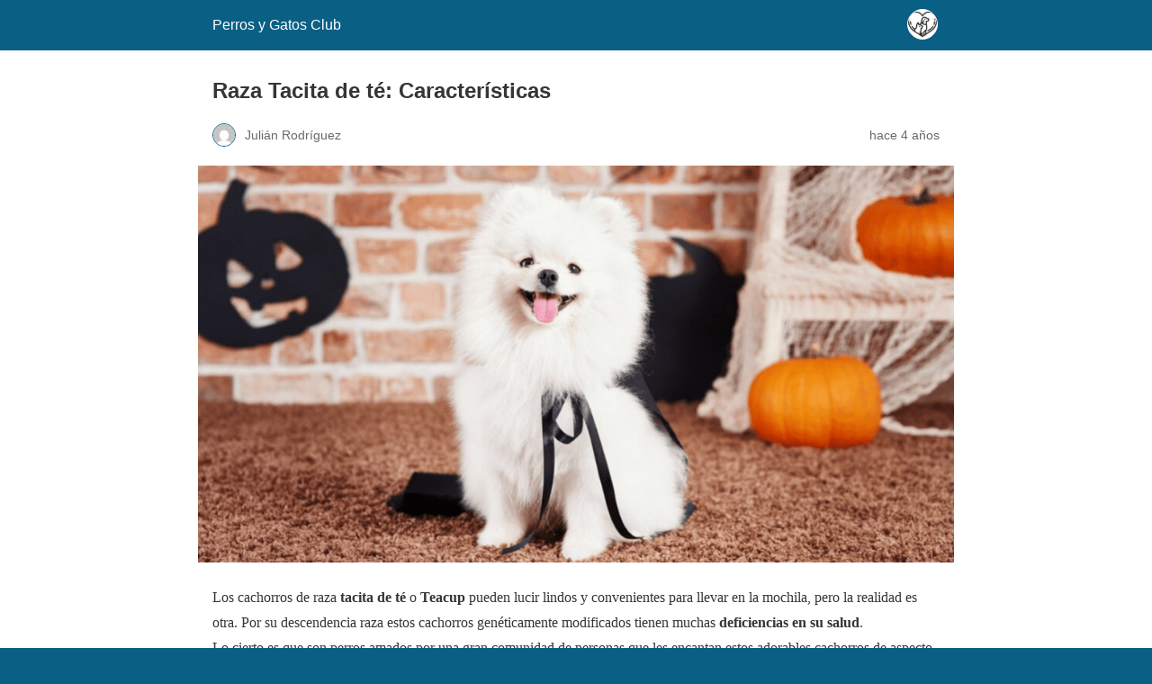

--- FILE ---
content_type: text/html; charset=utf-8
request_url: https://perrosygatos.club/caracteristicas-perro-tacita-de-te/?amp=1
body_size: 10135
content:
<!DOCTYPE html>
<html amp lang="es-CO" data-amp-auto-lightbox-disable transformed="self;v=1" i-amphtml-layout="" i-amphtml-no-boilerplate="">
<head><meta charset="utf-8"><meta name="viewport" content="width=device-width,minimum-scale=1"><link rel="preconnect" href="https://cdn.ampproject.org"><style amp-runtime="" i-amphtml-version="012512221826001">html{overflow-x:hidden!important}html.i-amphtml-fie{height:100%!important;width:100%!important}html:not([amp4ads]),html:not([amp4ads]) body{height:auto!important}html:not([amp4ads]) body{margin:0!important}body{-webkit-text-size-adjust:100%;-moz-text-size-adjust:100%;-ms-text-size-adjust:100%;text-size-adjust:100%}html.i-amphtml-singledoc.i-amphtml-embedded{-ms-touch-action:pan-y pinch-zoom;touch-action:pan-y pinch-zoom}html.i-amphtml-fie>body,html.i-amphtml-singledoc>body{overflow:visible!important}html.i-amphtml-fie:not(.i-amphtml-inabox)>body,html.i-amphtml-singledoc:not(.i-amphtml-inabox)>body{position:relative!important}html.i-amphtml-ios-embed-legacy>body{overflow-x:hidden!important;overflow-y:auto!important;position:absolute!important}html.i-amphtml-ios-embed{overflow-y:auto!important;position:static}#i-amphtml-wrapper{overflow-x:hidden!important;overflow-y:auto!important;position:absolute!important;top:0!important;left:0!important;right:0!important;bottom:0!important;margin:0!important;display:block!important}html.i-amphtml-ios-embed.i-amphtml-ios-overscroll,html.i-amphtml-ios-embed.i-amphtml-ios-overscroll>#i-amphtml-wrapper{-webkit-overflow-scrolling:touch!important}#i-amphtml-wrapper>body{position:relative!important;border-top:1px solid transparent!important}#i-amphtml-wrapper+body{visibility:visible}#i-amphtml-wrapper+body .i-amphtml-lightbox-element,#i-amphtml-wrapper+body[i-amphtml-lightbox]{visibility:hidden}#i-amphtml-wrapper+body[i-amphtml-lightbox] .i-amphtml-lightbox-element{visibility:visible}#i-amphtml-wrapper.i-amphtml-scroll-disabled,.i-amphtml-scroll-disabled{overflow-x:hidden!important;overflow-y:hidden!important}amp-instagram{padding:54px 0px 0px!important;background-color:#fff}amp-iframe iframe{box-sizing:border-box!important}[amp-access][amp-access-hide]{display:none}[subscriptions-dialog],body:not(.i-amphtml-subs-ready) [subscriptions-action],body:not(.i-amphtml-subs-ready) [subscriptions-section]{display:none!important}amp-experiment,amp-live-list>[update]{display:none}amp-list[resizable-children]>.i-amphtml-loading-container.amp-hidden{display:none!important}amp-list [fetch-error],amp-list[load-more] [load-more-button],amp-list[load-more] [load-more-end],amp-list[load-more] [load-more-failed],amp-list[load-more] [load-more-loading]{display:none}amp-list[diffable] div[role=list]{display:block}amp-story-page,amp-story[standalone]{min-height:1px!important;display:block!important;height:100%!important;margin:0!important;padding:0!important;overflow:hidden!important;width:100%!important}amp-story[standalone]{background-color:#000!important;position:relative!important}amp-story-page{background-color:#757575}amp-story .amp-active>div,amp-story .i-amphtml-loader-background{display:none!important}amp-story-page:not(:first-of-type):not([distance]):not([active]){transform:translateY(1000vh)!important}amp-autocomplete{position:relative!important;display:inline-block!important}amp-autocomplete>input,amp-autocomplete>textarea{padding:0.5rem;border:1px solid rgba(0,0,0,.33)}.i-amphtml-autocomplete-results,amp-autocomplete>input,amp-autocomplete>textarea{font-size:1rem;line-height:1.5rem}[amp-fx^=fly-in]{visibility:hidden}amp-script[nodom],amp-script[sandboxed]{position:fixed!important;top:0!important;width:1px!important;height:1px!important;overflow:hidden!important;visibility:hidden}
/*# sourceURL=/css/ampdoc.css*/[hidden]{display:none!important}.i-amphtml-element{display:inline-block}.i-amphtml-blurry-placeholder{transition:opacity 0.3s cubic-bezier(0.0,0.0,0.2,1)!important;pointer-events:none}[layout=nodisplay]:not(.i-amphtml-element){display:none!important}.i-amphtml-layout-fixed,[layout=fixed][width][height]:not(.i-amphtml-layout-fixed){display:inline-block;position:relative}.i-amphtml-layout-responsive,[layout=responsive][width][height]:not(.i-amphtml-layout-responsive),[width][height][heights]:not([layout]):not(.i-amphtml-layout-responsive),[width][height][sizes]:not(img):not([layout]):not(.i-amphtml-layout-responsive){display:block;position:relative}.i-amphtml-layout-intrinsic,[layout=intrinsic][width][height]:not(.i-amphtml-layout-intrinsic){display:inline-block;position:relative;max-width:100%}.i-amphtml-layout-intrinsic .i-amphtml-sizer{max-width:100%}.i-amphtml-intrinsic-sizer{max-width:100%;display:block!important}.i-amphtml-layout-container,.i-amphtml-layout-fixed-height,[layout=container],[layout=fixed-height][height]:not(.i-amphtml-layout-fixed-height){display:block;position:relative}.i-amphtml-layout-fill,.i-amphtml-layout-fill.i-amphtml-notbuilt,[layout=fill]:not(.i-amphtml-layout-fill),body noscript>*{display:block;overflow:hidden!important;position:absolute;top:0;left:0;bottom:0;right:0}body noscript>*{position:absolute!important;width:100%;height:100%;z-index:2}body noscript{display:inline!important}.i-amphtml-layout-flex-item,[layout=flex-item]:not(.i-amphtml-layout-flex-item){display:block;position:relative;-ms-flex:1 1 auto;flex:1 1 auto}.i-amphtml-layout-fluid{position:relative}.i-amphtml-layout-size-defined{overflow:hidden!important}.i-amphtml-layout-awaiting-size{position:absolute!important;top:auto!important;bottom:auto!important}i-amphtml-sizer{display:block!important}@supports (aspect-ratio:1/1){i-amphtml-sizer.i-amphtml-disable-ar{display:none!important}}.i-amphtml-blurry-placeholder,.i-amphtml-fill-content{display:block;height:0;max-height:100%;max-width:100%;min-height:100%;min-width:100%;width:0;margin:auto}.i-amphtml-layout-size-defined .i-amphtml-fill-content{position:absolute;top:0;left:0;bottom:0;right:0}.i-amphtml-replaced-content,.i-amphtml-screen-reader{padding:0!important;border:none!important}.i-amphtml-screen-reader{position:fixed!important;top:0px!important;left:0px!important;width:4px!important;height:4px!important;opacity:0!important;overflow:hidden!important;margin:0!important;display:block!important;visibility:visible!important}.i-amphtml-screen-reader~.i-amphtml-screen-reader{left:8px!important}.i-amphtml-screen-reader~.i-amphtml-screen-reader~.i-amphtml-screen-reader{left:12px!important}.i-amphtml-screen-reader~.i-amphtml-screen-reader~.i-amphtml-screen-reader~.i-amphtml-screen-reader{left:16px!important}.i-amphtml-unresolved{position:relative;overflow:hidden!important}.i-amphtml-select-disabled{-webkit-user-select:none!important;-ms-user-select:none!important;user-select:none!important}.i-amphtml-notbuilt,[layout]:not(.i-amphtml-element),[width][height][heights]:not([layout]):not(.i-amphtml-element),[width][height][sizes]:not(img):not([layout]):not(.i-amphtml-element){position:relative;overflow:hidden!important;color:transparent!important}.i-amphtml-notbuilt:not(.i-amphtml-layout-container)>*,[layout]:not([layout=container]):not(.i-amphtml-element)>*,[width][height][heights]:not([layout]):not(.i-amphtml-element)>*,[width][height][sizes]:not([layout]):not(.i-amphtml-element)>*{display:none}amp-img:not(.i-amphtml-element)[i-amphtml-ssr]>img.i-amphtml-fill-content{display:block}.i-amphtml-notbuilt:not(.i-amphtml-layout-container),[layout]:not([layout=container]):not(.i-amphtml-element),[width][height][heights]:not([layout]):not(.i-amphtml-element),[width][height][sizes]:not(img):not([layout]):not(.i-amphtml-element){color:transparent!important;line-height:0!important}.i-amphtml-ghost{visibility:hidden!important}.i-amphtml-element>[placeholder],[layout]:not(.i-amphtml-element)>[placeholder],[width][height][heights]:not([layout]):not(.i-amphtml-element)>[placeholder],[width][height][sizes]:not([layout]):not(.i-amphtml-element)>[placeholder]{display:block;line-height:normal}.i-amphtml-element>[placeholder].amp-hidden,.i-amphtml-element>[placeholder].hidden{visibility:hidden}.i-amphtml-element:not(.amp-notsupported)>[fallback],.i-amphtml-layout-container>[placeholder].amp-hidden,.i-amphtml-layout-container>[placeholder].hidden{display:none}.i-amphtml-layout-size-defined>[fallback],.i-amphtml-layout-size-defined>[placeholder]{position:absolute!important;top:0!important;left:0!important;right:0!important;bottom:0!important;z-index:1}amp-img[i-amphtml-ssr]:not(.i-amphtml-element)>[placeholder]{z-index:auto}.i-amphtml-notbuilt>[placeholder]{display:block!important}.i-amphtml-hidden-by-media-query{display:none!important}.i-amphtml-element-error{background:red!important;color:#fff!important;position:relative!important}.i-amphtml-element-error:before{content:attr(error-message)}i-amp-scroll-container,i-amphtml-scroll-container{position:absolute;top:0;left:0;right:0;bottom:0;display:block}i-amp-scroll-container.amp-active,i-amphtml-scroll-container.amp-active{overflow:auto;-webkit-overflow-scrolling:touch}.i-amphtml-loading-container{display:block!important;pointer-events:none;z-index:1}.i-amphtml-notbuilt>.i-amphtml-loading-container{display:block!important}.i-amphtml-loading-container.amp-hidden{visibility:hidden}.i-amphtml-element>[overflow]{cursor:pointer;position:relative;z-index:2;visibility:hidden;display:initial;line-height:normal}.i-amphtml-layout-size-defined>[overflow]{position:absolute}.i-amphtml-element>[overflow].amp-visible{visibility:visible}template{display:none!important}.amp-border-box,.amp-border-box *,.amp-border-box :after,.amp-border-box :before{box-sizing:border-box}amp-pixel{display:none!important}amp-analytics,amp-auto-ads,amp-story-auto-ads{position:fixed!important;top:0!important;width:1px!important;height:1px!important;overflow:hidden!important;visibility:hidden}amp-story{visibility:hidden!important}html.i-amphtml-fie>amp-analytics{position:initial!important}[visible-when-invalid]:not(.visible),form [submit-error],form [submit-success],form [submitting]{display:none}amp-accordion{display:block!important}@media (min-width:1px){:where(amp-accordion>section)>:first-child{margin:0;background-color:#efefef;padding-right:20px;border:1px solid #dfdfdf}:where(amp-accordion>section)>:last-child{margin:0}}amp-accordion>section{float:none!important}amp-accordion>section>*{float:none!important;display:block!important;overflow:hidden!important;position:relative!important}amp-accordion,amp-accordion>section{margin:0}amp-accordion:not(.i-amphtml-built)>section>:last-child{display:none!important}amp-accordion:not(.i-amphtml-built)>section[expanded]>:last-child{display:block!important}
/*# sourceURL=/css/ampshared.css*/</style><meta name="amp-to-amp-navigation" content="AMP-Redirect-To; AMP.navigateTo"><meta name="description" content="Si estás pensando en adoptar un perro tacita de te, lee este artículo y aprenderás todo lo que necesitas saber de estos adorables perros."><meta name="robots" content="index, follow, max-snippet:-1, max-video-preview:-1, max-image-preview:large"><meta property="og:locale" content="es_ES"><meta property="og:type" content="article"><meta property="og:title" content="Raza Tacita de té: Características - Perros y Gatos Club"><meta property="og:description" content="Si estás pensando en adoptar un perro tacita de te, lee este artículo y aprenderás todo lo que necesitas saber de estos adorables perros."><meta property="og:url" content="https://perrosygatos.club/caracteristicas-perro-tacita-de-te/"><meta property="og:site_name" content="Perros y Gatos Club"><meta property="article:publisher" content="https://www.facebook.com/perrosygatosclub"><meta property="article:author" content="https://www.facebook.com/julianerodriguezo"><meta property="article:section" content="Razas de Perros"><meta property="og:updated_time" content="2022-06-08T20:35:58-05:00"><meta property="og:image" content="https://perrosygatos.club/wp-content/uploads/2022/06/Raza-Tacita-de-te_-Caracteristicas.png"><meta property="og:image:secure_url" content="https://perrosygatos.club/wp-content/uploads/2022/06/Raza-Tacita-de-te_-Caracteristicas.png"><meta property="og:image:width" content="1200"><meta property="og:image:height" content="630"><meta property="og:image:alt" content="Tacita de té"><meta property="og:image:type" content="image/png"><meta property="article:published_time" content="2022-06-07T20:22:00-05:00"><meta property="article:modified_time" content="2022-06-08T20:35:58-05:00"><meta name="twitter:card" content="summary_large_image"><meta name="twitter:title" content="Raza Tacita de té: Características - Perros y Gatos Club"><meta name="twitter:description" content="Si estás pensando en adoptar un perro tacita de te, lee este artículo y aprenderás todo lo que necesitas saber de estos adorables perros."><meta name="twitter:image" content="https://perrosygatos.club/wp-content/uploads/2022/06/Raza-Tacita-de-te_-Caracteristicas.png"><meta name="twitter:label1" content="Written by"><meta name="twitter:data1" content="Julián Rodríguez"><meta name="twitter:label2" content="Time to read"><meta name="twitter:data2" content="3 minutos"><meta name="generator" content="AMP Plugin v2.5.5; mode=reader; theme=legacy"><meta name="generator" content="WordPress 6.9"><script async="" src="https://cdn.ampproject.org/v0.mjs" type="module" crossorigin="anonymous"></script><script async nomodule src="https://cdn.ampproject.org/v0.js" crossorigin="anonymous"></script><script src="https://cdn.ampproject.org/v0/amp-analytics-0.1.mjs" async="" custom-element="amp-analytics" type="module" crossorigin="anonymous"></script><script async nomodule src="https://cdn.ampproject.org/v0/amp-analytics-0.1.js" crossorigin="anonymous" custom-element="amp-analytics"></script><style amp-custom="">:root{--wp--preset--spacing--20:.44rem;--wp--preset--spacing--30:.67rem;--wp--preset--spacing--40:1rem;--wp--preset--spacing--50:1.5rem;--wp--preset--spacing--60:2.25rem;--wp--preset--spacing--70:3.38rem;--wp--preset--spacing--80:5.06rem}#amp-mobile-version-switcher{left:0;position:absolute;width:100%;z-index:100}#amp-mobile-version-switcher>a{background-color:#444;border:0;color:#eaeaea;display:block;font-family:-apple-system,BlinkMacSystemFont,Segoe UI,Roboto,Oxygen-Sans,Ubuntu,Cantarell,Helvetica Neue,sans-serif;font-size:16px;font-weight:600;padding:15px 0;text-align:center;-webkit-text-decoration:none;text-decoration:none}#amp-mobile-version-switcher>a:active,#amp-mobile-version-switcher>a:focus,#amp-mobile-version-switcher>a:hover{-webkit-text-decoration:underline;text-decoration:underline}:where(.wp-block-button__link){border-radius:9999px;box-shadow:none;padding:calc(.667em + 2px) calc(1.333em + 2px);text-decoration:none}:root :where(.wp-block-button .wp-block-button__link.is-style-outline),:root :where(.wp-block-button.is-style-outline>.wp-block-button__link){border:2px solid;padding:.667em 1.333em}:root :where(.wp-block-button .wp-block-button__link.is-style-outline:not(.has-text-color)),:root :where(.wp-block-button.is-style-outline>.wp-block-button__link:not(.has-text-color)){color:currentColor}:root :where(.wp-block-button .wp-block-button__link.is-style-outline:not(.has-background)),:root :where(.wp-block-button.is-style-outline>.wp-block-button__link:not(.has-background)){background-color:initial;background-image:none}:where(.wp-block-columns){margin-bottom:1.75em}:where(.wp-block-columns.has-background){padding:1.25em 2.375em}:where(.wp-block-post-comments input[type=submit]){border:none}:where(.wp-block-cover-image:not(.has-text-color)),:where(.wp-block-cover:not(.has-text-color)){color:#fff}:where(.wp-block-cover-image.is-light:not(.has-text-color)),:where(.wp-block-cover.is-light:not(.has-text-color)){color:#000}:root :where(.wp-block-cover h1:not(.has-text-color)),:root :where(.wp-block-cover h2:not(.has-text-color)),:root :where(.wp-block-cover h3:not(.has-text-color)),:root :where(.wp-block-cover h4:not(.has-text-color)),:root :where(.wp-block-cover h5:not(.has-text-color)),:root :where(.wp-block-cover h6:not(.has-text-color)),:root :where(.wp-block-cover p:not(.has-text-color)){color:inherit}:where(.wp-block-file){margin-bottom:1.5em}:where(.wp-block-file__button){border-radius:2em;display:inline-block;padding:.5em 1em}:where(.wp-block-file__button):where(a):active,:where(.wp-block-file__button):where(a):focus,:where(.wp-block-file__button):where(a):hover,:where(.wp-block-file__button):where(a):visited{box-shadow:none;color:#fff;opacity:.85;text-decoration:none}:where(.wp-block-form-input__input){font-size:1em;margin-bottom:.5em;padding:0 .5em}:where(.wp-block-form-input__input)[type=date],:where(.wp-block-form-input__input)[type=datetime-local],:where(.wp-block-form-input__input)[type=datetime],:where(.wp-block-form-input__input)[type=email],:where(.wp-block-form-input__input)[type=month],:where(.wp-block-form-input__input)[type=number],:where(.wp-block-form-input__input)[type=password],:where(.wp-block-form-input__input)[type=search],:where(.wp-block-form-input__input)[type=tel],:where(.wp-block-form-input__input)[type=text],:where(.wp-block-form-input__input)[type=time],:where(.wp-block-form-input__input)[type=url],:where(.wp-block-form-input__input)[type=week]{border-style:solid;border-width:1px;line-height:2;min-height:2em}:where(.wp-block-group.wp-block-group-is-layout-constrained){position:relative}@keyframes show-content-image{0%{visibility:hidden}99%{visibility:hidden}to{visibility:visible}}@keyframes turn-on-visibility{0%{opacity:0}to{opacity:1}}@keyframes turn-off-visibility{0%{opacity:1;visibility:visible}99%{opacity:0;visibility:visible}to{opacity:0;visibility:hidden}}@keyframes lightbox-zoom-in{0%{transform:translate(calc(( -100vw + var(--wp--lightbox-scrollbar-width) ) / 2 + var(--wp--lightbox-initial-left-position)),calc(-50vh + var(--wp--lightbox-initial-top-position))) scale(var(--wp--lightbox-scale))}to{transform:translate(-50%,-50%) scale(1)}}@keyframes lightbox-zoom-out{0%{transform:translate(-50%,-50%) scale(1);visibility:visible}99%{visibility:visible}to{transform:translate(calc(( -100vw + var(--wp--lightbox-scrollbar-width) ) / 2 + var(--wp--lightbox-initial-left-position)),calc(-50vh + var(--wp--lightbox-initial-top-position))) scale(var(--wp--lightbox-scale));visibility:hidden}}:where(.wp-block-latest-comments:not([data-amp-original-style*=line-height] .wp-block-latest-comments__comment)){line-height:1.1}:where(.wp-block-latest-comments:not([data-amp-original-style*=line-height] .wp-block-latest-comments__comment-excerpt p)){line-height:1.8}:root :where(.wp-block-latest-posts.is-grid){padding:0}:root :where(.wp-block-latest-posts.wp-block-latest-posts__list){padding-left:0}ul{box-sizing:border-box}:root :where(.wp-block-list.has-background){padding:1.25em 2.375em}:where(.wp-block-navigation.has-background .wp-block-navigation-item a:not(.wp-element-button)),:where(.wp-block-navigation.has-background .wp-block-navigation-submenu a:not(.wp-element-button)){padding:.5em 1em}:where(.wp-block-navigation .wp-block-navigation__submenu-container .wp-block-navigation-item a:not(.wp-element-button)),:where(.wp-block-navigation .wp-block-navigation__submenu-container .wp-block-navigation-submenu a:not(.wp-element-button)),:where(.wp-block-navigation .wp-block-navigation__submenu-container .wp-block-navigation-submenu button.wp-block-navigation-item__content),:where(.wp-block-navigation .wp-block-navigation__submenu-container .wp-block-pages-list__item button.wp-block-navigation-item__content){padding:.5em 1em}@keyframes overlay-menu__fade-in-animation{0%{opacity:0;transform:translateY(.5em)}to{opacity:1;transform:translateY(0)}}:root :where(p.has-background){padding:1.25em 2.375em}:where(p.has-text-color:not(.has-link-color)) a{color:inherit}:where(.wp-block-post-comments-form input:not([type=submit])),:where(.wp-block-post-comments-form textarea){border:1px solid #949494;font-family:inherit;font-size:1em}:where(.wp-block-post-comments-form input:where(:not([type=submit]):not([type=checkbox]))),:where(.wp-block-post-comments-form textarea){padding:calc(.667em + 2px)}:where(.wp-block-post-excerpt){box-sizing:border-box;margin-bottom:var(--wp--style--block-gap);margin-top:var(--wp--style--block-gap)}:where(.wp-block-preformatted.has-background){padding:1.25em 2.375em}:where(.wp-block-search__button){border:1px solid #ccc;padding:6px 10px}:where(.wp-block-search__input){appearance:none;border:1px solid #949494;flex-grow:1;font-family:inherit;font-size:inherit;font-style:inherit;font-weight:inherit;letter-spacing:inherit;line-height:inherit;margin-left:0;margin-right:0;min-width:3rem;padding:8px;text-transform:inherit}:where(.wp-block-search__input):not(#_#_#_#_#_#_#_){text-decoration:unset}:where(.wp-block-search__button-inside .wp-block-search__inside-wrapper){background-color:#fff;border:1px solid #949494;box-sizing:border-box;padding:4px}:where(.wp-block-search__button-inside .wp-block-search__inside-wrapper) :where(.wp-block-search__button){padding:4px 8px}:root :where(.wp-block-separator.is-style-dots){height:auto;line-height:1;text-align:center}:root :where(.wp-block-separator.is-style-dots):before{color:currentColor;content:"···";font-family:serif;font-size:1.5em;letter-spacing:2em;padding-left:2em}:root :where(.wp-block-site-logo.is-style-rounded){border-radius:9999px}:root :where(.wp-block-social-links .wp-social-link a){padding:.25em}:root :where(.wp-block-social-links.is-style-logos-only .wp-social-link a){padding:0}:root :where(.wp-block-social-links.is-style-pill-shape .wp-social-link a){padding-left:.6666666667em;padding-right:.6666666667em}:root :where(.wp-block-tag-cloud.is-style-outline){display:flex;flex-wrap:wrap;gap:1ch}:root :where(.wp-block-tag-cloud.is-style-outline a){border:1px solid;margin-right:0;padding:1ch 2ch}:root :where(.wp-block-tag-cloud.is-style-outline a):not(#_#_#_#_#_#_#_#_){font-size:unset;text-decoration:none}:root :where(.wp-block-table-of-contents){box-sizing:border-box}:where(.wp-block-term-description){box-sizing:border-box;margin-bottom:var(--wp--style--block-gap);margin-top:var(--wp--style--block-gap)}:where(pre.wp-block-verse){font-family:inherit}:root{--wp-block-synced-color:#7a00df;--wp-block-synced-color--rgb:122,0,223;--wp-bound-block-color:var(--wp-block-synced-color);--wp-editor-canvas-background:#ddd;--wp-admin-theme-color:#007cba;--wp-admin-theme-color--rgb:0,124,186;--wp-admin-theme-color-darker-10:#006ba1;--wp-admin-theme-color-darker-10--rgb:0,107,160.5;--wp-admin-theme-color-darker-20:#005a87;--wp-admin-theme-color-darker-20--rgb:0,90,135;--wp-admin-border-width-focus:2px}@media (min-resolution:192dpi){:root{--wp-admin-border-width-focus:1.5px}}:root{--wp--preset--font-size--normal:16px;--wp--preset--font-size--huge:42px}html :where(.has-border-color){border-style:solid}html :where([data-amp-original-style*=border-top-color]){border-top-style:solid}html :where([data-amp-original-style*=border-right-color]){border-right-style:solid}html :where([data-amp-original-style*=border-bottom-color]){border-bottom-style:solid}html :where([data-amp-original-style*=border-left-color]){border-left-style:solid}html :where([data-amp-original-style*=border-width]){border-style:solid}html :where([data-amp-original-style*=border-top-width]){border-top-style:solid}html :where([data-amp-original-style*=border-right-width]){border-right-style:solid}html :where([data-amp-original-style*=border-bottom-width]){border-bottom-style:solid}html :where([data-amp-original-style*=border-left-width]){border-left-style:solid}html :where(amp-img[class*=wp-image-]),html :where(amp-anim[class*=wp-image-]){height:auto;max-width:100%}:where(figure){margin:0 0 1em}html :where(.is-position-sticky){--wp-admin--admin-bar--position-offset:var(--wp-admin--admin-bar--height,0px)}@media screen and (max-width:600px){html :where(.is-position-sticky){--wp-admin--admin-bar--position-offset:0px}}:root :where(.wp-block-image figcaption){color:#555;font-size:13px;text-align:center}:where(.wp-block-group.has-background){padding:1.25em 2.375em}:root :where(.wp-block-template-part.has-background){margin-bottom:0;margin-top:0;padding:1.25em 2.375em}amp-img.amp-wp-enforced-sizes{object-fit:contain}amp-img img,amp-img noscript{image-rendering:inherit;object-fit:inherit;object-position:inherit}.amp-wp-enforced-sizes{max-width:100%;margin:0 auto}html{background:#0a5f85}body{background:#fff;color:#353535;font-family:Georgia,"Times New Roman",Times,Serif;font-weight:300;line-height:1.75}p,ul,figure{margin:0 0 1em;padding:0}a,a:visited{color:#0a5f85}a:hover,a:active,a:focus{color:#353535}.amp-wp-meta,.amp-wp-header div,.amp-wp-title,.amp-wp-tax-category,.amp-wp-footer p,.back-to-top{font-family:-apple-system,BlinkMacSystemFont,"Segoe UI","Roboto","Oxygen-Sans","Ubuntu","Cantarell","Helvetica Neue",sans-serif}.amp-wp-header{background-color:#0a5f85}.amp-wp-header div{color:#fff;font-size:1em;font-weight:400;margin:0 auto;max-width:calc(840px - 32px);padding:.875em 16px;position:relative}.amp-wp-header a{color:#fff;text-decoration:none}.amp-wp-header .amp-wp-site-icon{background-color:#fff;border:1px solid #fff;border-radius:50%;position:absolute;right:18px;top:10px}.amp-wp-article{color:#353535;font-weight:400;margin:1.5em auto;max-width:840px;overflow-wrap:break-word;word-wrap:break-word}.amp-wp-article-header{align-items:center;align-content:stretch;display:flex;flex-wrap:wrap;justify-content:space-between;margin:1.5em 16px 0}.amp-wp-title{color:#353535;display:block;flex:1 0 100%;font-weight:900;margin:0 0 .625em;width:100%}.amp-wp-meta{color:#696969;display:inline-block;flex:2 1 50%;font-size:.875em;line-height:1.5em;margin:0 0 1.5em;padding:0}.amp-wp-article-header .amp-wp-meta:last-of-type{text-align:right}.amp-wp-article-header .amp-wp-meta:first-of-type{text-align:left}.amp-wp-byline amp-img,.amp-wp-byline .amp-wp-author{display:inline-block;vertical-align:middle}.amp-wp-byline amp-img{border:1px solid #0a5f85;border-radius:50%;position:relative;margin-right:6px}.amp-wp-posted-on{text-align:right}.amp-wp-article-featured-image{margin:0 0 1em}.amp-wp-article-featured-image img:not(amp-img){max-width:100%;height:auto;margin:0 auto}.amp-wp-article-featured-image amp-img{margin:0 auto}.amp-wp-article-content{margin:0 16px}.amp-wp-article-content ul{margin-left:1em}.amp-wp-article-content .wp-caption{max-width:100%}.amp-wp-article-content amp-img{margin:0 auto}.wp-caption{padding:0}.amp-wp-article-footer .amp-wp-meta{display:block}.amp-wp-tax-category{color:#696969;font-size:.875em;line-height:1.5em;margin:1.5em 16px}.amp-wp-footer{border-top:1px solid #c2c2c2;margin:calc(1.5em - 1px) 0 0}.amp-wp-footer div{margin:0 auto;max-width:calc(840px - 32px);padding:1.25em 16px 1.25em;position:relative}.amp-wp-footer h2{font-size:1em;line-height:1.375em;margin:0 0 .5em}.amp-wp-footer p{color:#696969;font-size:.8em;line-height:1.5em;margin:0 85px 0 0}.amp-wp-footer a{text-decoration:none}.back-to-top{bottom:1.275em;font-size:.8em;font-weight:600;line-height:2em;position:absolute;right:16px}.amp-wp-fe3f5cc:not(#_#_#_#_#_){font-weight:400}

/*# sourceURL=amp-custom.css */</style><link rel="canonical" href="https://perrosygatos.club/caracteristicas-perro-tacita-de-te/"><script type="application/ld+json" class="rank-math-schema-pro">{"@context":"https://schema.org","@graph":[{"@type":"Organization","@id":"https://perrosygatos.club/#organization","name":"Perros y Gatos Club","url":"https://perrosygatos.club","sameAs":["https://www.facebook.com/perrosygatosclub"],"logo":{"@type":"ImageObject","@id":"https://perrosygatos.club/#logo","url":"https://perrosygatos.club/wp-content/uploads/2021/02/cropped-Perr-s.png","contentUrl":"https://perrosygatos.club/wp-content/uploads/2021/02/cropped-Perr-s.png","caption":"Perros y Gatos Club","inLanguage":"es-CO","width":"500","height":"197"}},{"@type":"WebSite","@id":"https://perrosygatos.club/#website","url":"https://perrosygatos.club","name":"Perros y Gatos Club","publisher":{"@id":"https://perrosygatos.club/#organization"},"inLanguage":"es-CO"},{"@type":"ImageObject","@id":"https://perrosygatos.club/wp-content/uploads/2022/06/Raza-Tacita-de-te_-Caracteristicas.png","url":"https://perrosygatos.club/wp-content/uploads/2022/06/Raza-Tacita-de-te_-Caracteristicas.png","width":"1200","height":"630","caption":"Tacita de té","inLanguage":"es-CO"},{"@type":"BreadcrumbList","@id":"https://perrosygatos.club/caracteristicas-perro-tacita-de-te/#breadcrumb","itemListElement":[{"@type":"ListItem","position":"1","item":{"@id":"https://perrosygatos.club","name":"Home"}},{"@type":"ListItem","position":"2","item":{"@id":"https://perrosygatos.club/caracteristicas-perro-tacita-de-te/","name":"Raza Tacita de té: Características"}}]},{"@type":"WebPage","@id":"https://perrosygatos.club/caracteristicas-perro-tacita-de-te/#webpage","url":"https://perrosygatos.club/caracteristicas-perro-tacita-de-te/","name":"Raza Tacita de té: Características - Perros y Gatos Club","datePublished":"2022-06-07T20:22:00-05:00","dateModified":"2022-06-08T20:35:58-05:00","isPartOf":{"@id":"https://perrosygatos.club/#website"},"primaryImageOfPage":{"@id":"https://perrosygatos.club/wp-content/uploads/2022/06/Raza-Tacita-de-te_-Caracteristicas.png"},"inLanguage":"es-CO","breadcrumb":{"@id":"https://perrosygatos.club/caracteristicas-perro-tacita-de-te/#breadcrumb"}},{"@type":"Person","@id":"https://perrosygatos.club/caracteristicas-perro-tacita-de-te/#author","name":"Julián Rodríguez","image":{"@type":"ImageObject","@id":"https://perrosygatos.club/wp-content/wphb-cache/gravatar/d0c/d0c20e6d38dca9120de51ab429648728x96.jpg","url":"https://perrosygatos.club/wp-content/wphb-cache/gravatar/d0c/d0c20e6d38dca9120de51ab429648728x96.jpg","caption":"Julián Rodríguez","inLanguage":"es-CO"},"sameAs":["https://julianrodriguez.co","https://www.facebook.com/julianerodriguezo"],"worksFor":{"@id":"https://perrosygatos.club/#organization"}},{"@type":"BlogPosting","headline":"Raza Tacita de té: Características - Perros y Gatos Club","keywords":"tacita de té","datePublished":"2022-06-07T20:22:00-05:00","dateModified":"2022-06-08T20:35:58-05:00","author":{"@id":"https://perrosygatos.club/caracteristicas-perro-tacita-de-te/#author","name":"Julián Rodríguez"},"publisher":{"@id":"https://perrosygatos.club/#organization"},"description":"Si estás pensando en adoptar un perro tacita de te, lee este artículo y aprenderás todo lo que necesitas saber de estos adorables perros.","name":"Raza Tacita de té: Características - Perros y Gatos Club","@id":"https://perrosygatos.club/caracteristicas-perro-tacita-de-te/#richSnippet","isPartOf":{"@id":"https://perrosygatos.club/caracteristicas-perro-tacita-de-te/#webpage"},"image":{"@id":"https://perrosygatos.club/wp-content/uploads/2022/06/Raza-Tacita-de-te_-Caracteristicas.png"},"inLanguage":"es-CO","mainEntityOfPage":{"@id":"https://perrosygatos.club/caracteristicas-perro-tacita-de-te/#webpage"}}]}</script><title>Raza Tacita de té: Características | Perros y Gatos Club</title></head>

<body class="">

<header id="top" class="amp-wp-header">
	<div>
		<a href="https://perrosygatos.club/?amp=1">
										<amp-img src="https://b3474138.smushcdn.com/3474138/wp-content/uploads/2021/02/cropped-icono-perros-y-gatos-club-32x32.png?lossy=2&amp;strip=1&amp;webp=1" width="32" height="32" class="amp-wp-site-icon amp-wp-enforced-sizes i-amphtml-layout-intrinsic i-amphtml-layout-size-defined" data-hero-candidate="" alt="Icono del sitio" srcset="https://b3474138.smushcdn.com/3474138/wp-content/uploads/2021/02/cropped-icono-perros-y-gatos-club-32x32.png?lossy=2&amp;strip=1&amp;webp=1 32w, https://b3474138.smushcdn.com/3474138/wp-content/uploads/2021/02/cropped-icono-perros-y-gatos-club-300x300.png?lossy=2&amp;strip=1&amp;webp=1 300w, https://b3474138.smushcdn.com/3474138/wp-content/uploads/2021/02/cropped-icono-perros-y-gatos-club-150x150.png?lossy=2&amp;strip=1&amp;webp=1 150w, https://b3474138.smushcdn.com/3474138/wp-content/uploads/2021/02/cropped-icono-perros-y-gatos-club-270x270.png?lossy=2&amp;strip=1&amp;webp=1 270w, https://b3474138.smushcdn.com/3474138/wp-content/uploads/2021/02/cropped-icono-perros-y-gatos-club-192x192.png?lossy=2&amp;strip=1&amp;webp=1 192w, https://b3474138.smushcdn.com/3474138/wp-content/uploads/2021/02/cropped-icono-perros-y-gatos-club-180x180.png?lossy=2&amp;strip=1&amp;webp=1 180w, https://b3474138.smushcdn.com/3474138/wp-content/uploads/2021/02/cropped-icono-perros-y-gatos-club.png?lossy=2&amp;strip=1&amp;webp=1 512w" sizes="(max-width: 32px) 100vw, 32px" layout="intrinsic" disable-inline-width="" data-hero i-amphtml-ssr i-amphtml-layout="intrinsic"><i-amphtml-sizer slot="i-amphtml-svc" class="i-amphtml-sizer"><img alt="" aria-hidden="true" class="i-amphtml-intrinsic-sizer" role="presentation" src="[data-uri]"></i-amphtml-sizer><img class="i-amphtml-fill-content i-amphtml-replaced-content" decoding="async" alt="Icono del sitio" src="https://b3474138.smushcdn.com/3474138/wp-content/uploads/2021/02/cropped-icono-perros-y-gatos-club-32x32.png?lossy=2&amp;strip=1&amp;webp=1" srcset="https://b3474138.smushcdn.com/3474138/wp-content/uploads/2021/02/cropped-icono-perros-y-gatos-club-32x32.png?lossy=2&amp;strip=1&amp;webp=1 32w, https://b3474138.smushcdn.com/3474138/wp-content/uploads/2021/02/cropped-icono-perros-y-gatos-club-300x300.png?lossy=2&amp;strip=1&amp;webp=1 300w, https://b3474138.smushcdn.com/3474138/wp-content/uploads/2021/02/cropped-icono-perros-y-gatos-club-150x150.png?lossy=2&amp;strip=1&amp;webp=1 150w, https://b3474138.smushcdn.com/3474138/wp-content/uploads/2021/02/cropped-icono-perros-y-gatos-club-270x270.png?lossy=2&amp;strip=1&amp;webp=1 270w, https://b3474138.smushcdn.com/3474138/wp-content/uploads/2021/02/cropped-icono-perros-y-gatos-club-192x192.png?lossy=2&amp;strip=1&amp;webp=1 192w, https://b3474138.smushcdn.com/3474138/wp-content/uploads/2021/02/cropped-icono-perros-y-gatos-club-180x180.png?lossy=2&amp;strip=1&amp;webp=1 180w, https://b3474138.smushcdn.com/3474138/wp-content/uploads/2021/02/cropped-icono-perros-y-gatos-club.png?lossy=2&amp;strip=1&amp;webp=1 512w" sizes="(max-width: 32px) 100vw, 32px"></amp-img>
						<span class="amp-site-title">
				Perros y Gatos Club			</span>
		</a>
	</div>
</header>

<article class="amp-wp-article">
	<header class="amp-wp-article-header">
		<h1 class="amp-wp-title">Raza Tacita de té: Características</h1>
			<div class="amp-wp-meta amp-wp-byline">
					<amp-img src="https://b3474138.smushcdn.com/3474138/wp-content/wphb-cache/gravatar/d0c/d0c20e6d38dca9120de51ab429648728x72.jpg?lossy=2&amp;strip=1&amp;webp=1" srcset="
					https://b3474138.smushcdn.com/3474138/wp-content/wphb-cache/gravatar/d0c/d0c20e6d38dca9120de51ab429648728x24.jpg?lossy=2&amp;strip=1&amp;webp=1 1x,
					https://b3474138.smushcdn.com/3474138/wp-content/wphb-cache/gravatar/d0c/d0c20e6d38dca9120de51ab429648728x48.jpg?lossy=2&amp;strip=1&amp;webp=1 2x,
					https://b3474138.smushcdn.com/3474138/wp-content/wphb-cache/gravatar/d0c/d0c20e6d38dca9120de51ab429648728x72.jpg?lossy=2&amp;strip=1&amp;webp=1 3x
				" alt="Julián Rodríguez" width="24" height="24" layout="fixed" class="i-amphtml-layout-fixed i-amphtml-layout-size-defined" style="width:24px;height:24px" i-amphtml-layout="fixed"></amp-img>
				<span class="amp-wp-author author vcard">Julián Rodríguez</span>
	</div>
<div class="amp-wp-meta amp-wp-posted-on">
	<time datetime="2022-06-08T01:22:00+00:00">
		hace 4 años	</time>
</div>
	</header>

	<figure class="amp-wp-article-featured-image wp-caption">
	<amp-img width="1024" height="538" src="https://b3474138.smushcdn.com/3474138/wp-content/uploads/2022/06/Raza-Tacita-de-te_-Caracteristicas-1024x538.png?lossy=2&amp;strip=1&amp;webp=1" class="attachment-large size-large wp-post-image amp-wp-enforced-sizes i-amphtml-layout-intrinsic i-amphtml-layout-size-defined" alt="Tacita de té" srcset="https://b3474138.smushcdn.com/3474138/wp-content/uploads/2022/06/Raza-Tacita-de-te_-Caracteristicas-1024x538.png?lossy=2&amp;strip=1&amp;webp=1 1024w, https://b3474138.smushcdn.com/3474138/wp-content/uploads/2022/06/Raza-Tacita-de-te_-Caracteristicas-300x158.png?lossy=2&amp;strip=1&amp;webp=1 300w, https://b3474138.smushcdn.com/3474138/wp-content/uploads/2022/06/Raza-Tacita-de-te_-Caracteristicas-768x403.png?lossy=2&amp;strip=1&amp;webp=1 768w, https://b3474138.smushcdn.com/3474138/wp-content/uploads/2022/06/Raza-Tacita-de-te_-Caracteristicas.png?lossy=2&amp;strip=1&amp;webp=1 1200w, https://b3474138.smushcdn.com/3474138/wp-content/uploads/2022/06/Raza-Tacita-de-te_-Caracteristicas.png?size=249x131&amp;lossy=2&amp;strip=1&amp;webp=1 249w, https://b3474138.smushcdn.com/3474138/wp-content/uploads/2022/06/Raza-Tacita-de-te_-Caracteristicas.png?size=499x262&amp;lossy=2&amp;strip=1&amp;webp=1 499w" sizes="(max-width: 1024px) 100vw, 1024px" data-hero-candidate="" layout="intrinsic" disable-inline-width="" data-hero i-amphtml-ssr i-amphtml-layout="intrinsic"><i-amphtml-sizer slot="i-amphtml-svc" class="i-amphtml-sizer"><img alt="" aria-hidden="true" class="i-amphtml-intrinsic-sizer" role="presentation" src="[data-uri]"></i-amphtml-sizer><img class="i-amphtml-fill-content i-amphtml-replaced-content" decoding="async" alt="Tacita de té" src="https://b3474138.smushcdn.com/3474138/wp-content/uploads/2022/06/Raza-Tacita-de-te_-Caracteristicas-1024x538.png?lossy=2&amp;strip=1&amp;webp=1" srcset="https://b3474138.smushcdn.com/3474138/wp-content/uploads/2022/06/Raza-Tacita-de-te_-Caracteristicas-1024x538.png?lossy=2&amp;strip=1&amp;webp=1 1024w, https://b3474138.smushcdn.com/3474138/wp-content/uploads/2022/06/Raza-Tacita-de-te_-Caracteristicas-300x158.png?lossy=2&amp;strip=1&amp;webp=1 300w, https://b3474138.smushcdn.com/3474138/wp-content/uploads/2022/06/Raza-Tacita-de-te_-Caracteristicas-768x403.png?lossy=2&amp;strip=1&amp;webp=1 768w, https://b3474138.smushcdn.com/3474138/wp-content/uploads/2022/06/Raza-Tacita-de-te_-Caracteristicas.png?lossy=2&amp;strip=1&amp;webp=1 1200w, https://b3474138.smushcdn.com/3474138/wp-content/uploads/2022/06/Raza-Tacita-de-te_-Caracteristicas.png?size=249x131&amp;lossy=2&amp;strip=1&amp;webp=1 249w, https://b3474138.smushcdn.com/3474138/wp-content/uploads/2022/06/Raza-Tacita-de-te_-Caracteristicas.png?size=499x262&amp;lossy=2&amp;strip=1&amp;webp=1 499w" sizes="(max-width: 1024px) 100vw, 1024px"></amp-img>	</figure>

	<div class="amp-wp-article-content">
				<div data-elementor-type="wp-post" data-elementor-id="1178" class="elementor elementor-1178" data-elementor-post-type="post">
						<section class="elementor-section elementor-top-section elementor-element elementor-element-e31486d elementor-section-boxed elementor-section-height-default elementor-section-height-default" data-id="e31486d" data-element_type="section">
						<div class="elementor-container elementor-column-gap-default">
					<div class="elementor-column elementor-col-100 elementor-top-column elementor-element elementor-element-867abff" data-id="867abff" data-element_type="column">
			<div class="elementor-widget-wrap elementor-element-populated">
						<div class="elementor-element elementor-element-487c325 elementor-widget elementor-widget-text-editor" data-id="487c325" data-element_type="widget" data-widget_type="text-editor.default">
				<div class="elementor-widget-container">
									<p>Los cachorros de raza <strong>tacita de té</strong> o <strong>Teacup</strong> pueden lucir lindos y convenientes para llevar en la mochila, pero la realidad es otra. Por su descendencia raza estos cachorros genéticamente modificados tienen muchas <strong>deficiencias en su salud</strong>.<br>Lo cierto es que son perros amados por una gran comunidad de personas que les encantan estos adorables cachorros de aspecto inocente y <strong>pequeño tamaño</strong>. Si estás pensando en <strong>adoptar</strong> uno, no dudes en leer este artículo, aprenderás todas las características que necesitas saber de estos adorables perros.</p><p> </p><h3>Descendencia raza tacita de té y sus características</h3><p>El <strong>Yorkshire terrier</strong>, <strong>Bichón maltés</strong> y el <strong>Chihuahua bichón</strong> son solo algunas de las razas de perros que tienen una variación de Teacup o raza tacita de té, como se conocen a estos cachorros.<br>Los criadores han estado continuamente seleccionando y criando perros para desarrollar versiones cada vez más diminutas de estos perritos.</p><p> </p><h3>¿Qué es exactamente raza tacita de té?</h3><p>Los caninos raza tacita de té vienen en una variedad de razas, pero en la edad adulta, nunca deben pasar de 1,80 kilos en su peso ni sobrepasar los 43 cm. Aunque cabe mencionar que no se ha estandarizado ni reconocido estas medidas.<br>Los perros raza tacita de té a veces se confunden con perros de peluche o juguete, pero es vital recordar que los caninos de este tamaño enano son más grandes y pesan más. Entre las razas de cachorros tacita de té están:</p><ul><li aria-level="1" data-amp-original-style="font-weight: 400;" class="amp-wp-fe3f5cc"><span data-amp-original-style="font-weight: 400;" class="amp-wp-fe3f5cc">Pug</span></li><li aria-level="1" data-amp-original-style="font-weight: 400;" class="amp-wp-fe3f5cc"><span data-amp-original-style="font-weight: 400;" class="amp-wp-fe3f5cc">Shih tzu</span></li><li aria-level="1" data-amp-original-style="font-weight: 400;" class="amp-wp-fe3f5cc"><span data-amp-original-style="font-weight: 400;" class="amp-wp-fe3f5cc">Dachshund</span></li><li aria-level="1" data-amp-original-style="font-weight: 400;" class="amp-wp-fe3f5cc"><span data-amp-original-style="font-weight: 400;" class="amp-wp-fe3f5cc">Fox terrier</span></li><li aria-level="1" data-amp-original-style="font-weight: 400;" class="amp-wp-fe3f5cc"><span data-amp-original-style="font-weight: 400;" class="amp-wp-fe3f5cc">Pequinés</span></li><li aria-level="1" data-amp-original-style="font-weight: 400;" class="amp-wp-fe3f5cc"><span data-amp-original-style="font-weight: 400;" class="amp-wp-fe3f5cc">Pinscher</span></li><li aria-level="1" data-amp-original-style="font-weight: 400;" class="amp-wp-fe3f5cc"><span data-amp-original-style="font-weight: 400;" class="amp-wp-fe3f5cc">Miniatura poodle</span></li><li aria-level="1" data-amp-original-style="font-weight: 400;" class="amp-wp-fe3f5cc"><span data-amp-original-style="font-weight: 400;" class="amp-wp-fe3f5cc">Terrier australiano</span></li><li aria-level="1" data-amp-original-style="font-weight: 400;" class="amp-wp-fe3f5cc"><span data-amp-original-style="font-weight: 400;" class="amp-wp-fe3f5cc">Entre otros.</span></li></ul><p>Para crear un perrito del tamaño diminutivo, como una tacita de té, se realiza el<strong> cruce</strong> entre cachorros más <a href="https://perrosygatos.club/perros-raza-pequena-carinosos/?amp=1" target="_blank" rel="noopener">pequeños</a> con otra camada que tenga otros cachorros pequeños; hasta que obtienen a estos perritos del tamaño adecuado para los compradores.<br>El propósito, realizar estas <strong>crianzas</strong> de perritos es <strong>puramente económico</strong>; sin embargo, esto genera una variedad de deterioros en la salud de estos animales, lo que nos lleva a razonar por qué no es recomendable ni ético contribuir a la venta de esta raza.</p><p> </p><h3>Longevidad de la raza tacita de té</h3><p>La longevidad de la raza tacita de té se reduce significativamente como resultado de la <a href="https://es.411answers.com/a/cuales-son-algunos-problemas-con-la-cria-selectiva.html#:~:text=La%20cr%C3%ADa%20selectiva%20presenta%20varios%20riesgos%20para%20los,selectiva%20tambi%C3%A9n%20puede%20crear%20problemas%20emocionales%20o%20neurol%C3%B3gicos." target="_blank" rel="noopener">cría selectiva</a>.<br>Su longevidad disminuye significativamente, a pesar de que deberían vivir más tiempo debido a su tamaño. Además, la probabilidad de desarrollar<strong> mutaciones</strong> y enfermedades del tipo <strong>congénito</strong> crece dramáticamente.</p><p> </p><h3>Problemas de salud</h3><p>En general, estos perros sufren daños en su salud que pueden llegar agravarse y deteriorar por completo su vida, problemas que no solo van desde lo físico sino también <strong>psicológico</strong>.</p><h4>Problemas Psicológicos</h4><p>Estos perritos, además de las dificultades físicas, enfrentarán una variedad de dificultades a nivel psicológico en el transcurso de sus vidas:</p><ul><li>Problemas en su <strong>comportamiento</strong>. La altura, los pesos en estos y la forma de su cabeza pueden tener un impacto en su comportamiento.</li><li>La humanización en exceso es un problema. Al igual que la socialización con otros caninos de mayor tamaño (generando miedos, que posteriormente le atribuirá un <strong>comportamiento agresivo</strong>).</li></ul><p>Los perros raza tacita de té son propensos al estrés crónico a causa de su delicado corazón.</p><h4>Problemas físicos</h4><p>Entre algunas de las dificultades físicas que la raza tacita de té puede desarrollar, se encuentran:</p><ul><li><strong>Anomalías cardiacas,</strong> ya que hasta el 40% sufren de enfermedad valvular crónica; un soplo cardíaco, un corazón agrandado o una miocardiopatía dilatada son solo algunos de los ejemplos.</li><li>Hipoglucemia, lo que resulta en una rápida reducción de los niveles de azúcar en sangre, lo cual resultará en debilidad, sufrir <strong>temblores</strong>,<strong> letargo</strong> y, en el peor de los casos, un coma.</li><li>Los perros raza tacita de té pueden experimentar convulsiones como resultado de la hipoglucemia u otras complicaciones médicas.</li><li>La taquipnea y disnea son <strong>trastornos respiratorios</strong> comunes en estos perritos.</li><li>El colapso traqueal es un trastorno hereditario en el que se obstruyen las vías respiratorias del perro.</li><li>Entre otros como: problemas digestivos, problemas bucales como en las encías, luxación de rotula, hidrocefalia, debilidad en los huesos.</li></ul><p>En general, son perros que requieren de un cuidado y <strong>comprensión especial</strong>, pues son delicados y para brindarles una vida sana y próspera requerirá que su cuidador tome especial atención.<br>Además, es de vital importancia recordar que la <strong>adopción de perros</strong> hace que el sector de la cría de perros ilegal e irresponsable disminuya significativamente; evitando que a largo plazo se siga criando estos caninos con fines económicos, sin importarles sus problemas médicos.</p>								</div>
				</div>
					</div>
		</div>
					</div>
		</section>
				</div>
			</div>

	<footer class="amp-wp-article-footer">
			<div class="amp-wp-meta amp-wp-tax-category">
		Categorías: <a href="https://perrosygatos.club/category/razas-de-perros/?amp=1" rel="category tag">Razas de Perros</a>	</div>

	</footer>
</article>

<footer class="amp-wp-footer">
	<div>
		<h2>Perros y Gatos Club</h2>
		<a href="#top" class="back-to-top">Volver arriba</a>
	</div>
</footer>


		<div id="amp-mobile-version-switcher">
			<a rel="nofollow" href="https://perrosygatos.club/caracteristicas-perro-tacita-de-te/?noamp=mobile">
				Salir de la versión móvil			</a>
		</div>

				

<amp-analytics type="gtag" data-credentials="include" class="i-amphtml-layout-fixed i-amphtml-layout-size-defined" style="width:1px;height:1px" i-amphtml-layout="fixed"><script type="application/json">{"optoutElementId":"__gaOptOutExtension","vars":{"gtag_id":"G-YZCZQL24EY","config":{"G-YZCZQL24EY":{"groups":"default"},"linker":{"domains":["perrosygatos.club"]}}}}</script></amp-analytics>



</body></html>
